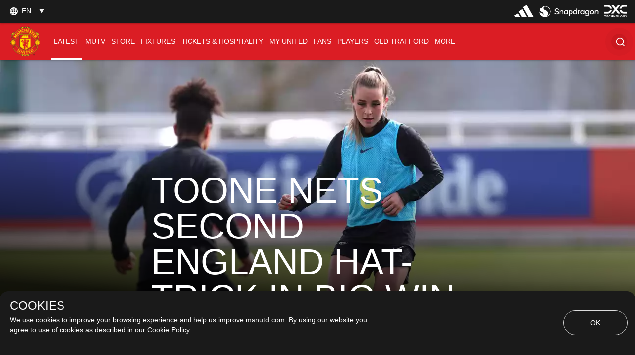

--- FILE ---
content_type: text/html; charset=utf-8
request_url: https://www.google.com/recaptcha/api2/aframe
body_size: -85
content:
<!DOCTYPE HTML><html><head><meta http-equiv="content-type" content="text/html; charset=UTF-8"></head><body><script nonce="FBE0UHcyHvcxHmf-C9XkGw">/** Anti-fraud and anti-abuse applications only. See google.com/recaptcha */ try{var clients={'sodar':'https://pagead2.googlesyndication.com/pagead/sodar?'};window.addEventListener("message",function(a){try{if(a.source===window.parent){var b=JSON.parse(a.data);var c=clients[b['id']];if(c){var d=document.createElement('img');d.src=c+b['params']+'&rc='+(localStorage.getItem("rc::a")?sessionStorage.getItem("rc::b"):"");window.document.body.appendChild(d);sessionStorage.setItem("rc::e",parseInt(sessionStorage.getItem("rc::e")||0)+1);localStorage.setItem("rc::h",'1768899238862');}}}catch(b){}});window.parent.postMessage("_grecaptcha_ready", "*");}catch(b){}</script></body></html>